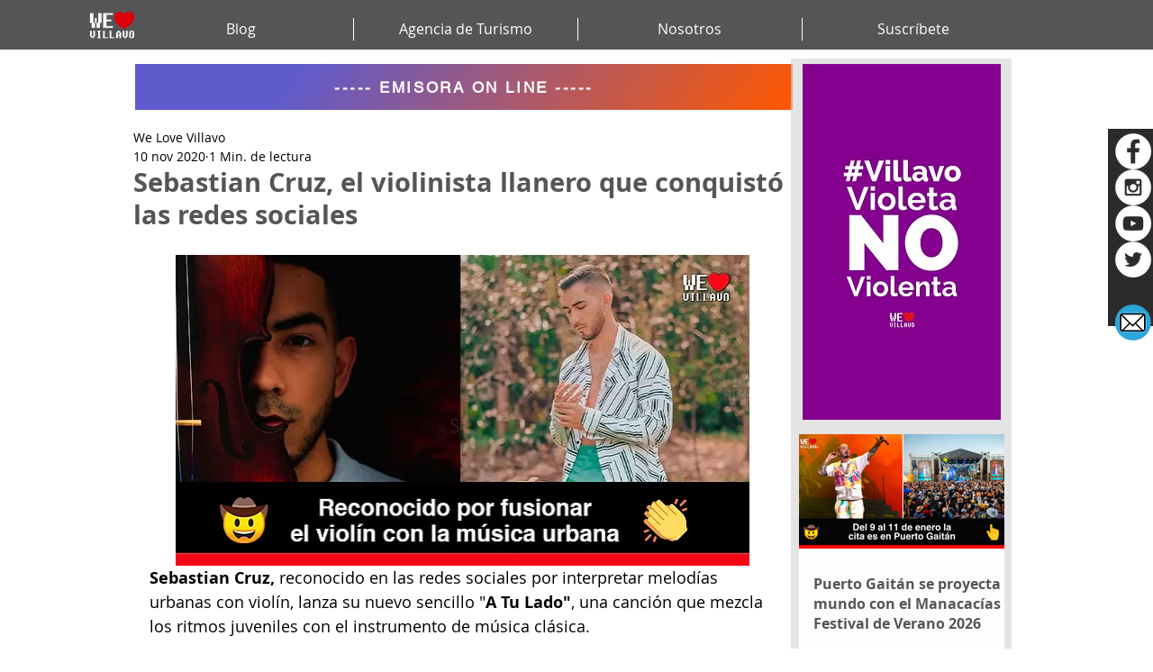

--- FILE ---
content_type: text/html; charset=utf-8
request_url: https://www.google.com/recaptcha/api2/aframe
body_size: 269
content:
<!DOCTYPE HTML><html><head><meta http-equiv="content-type" content="text/html; charset=UTF-8"></head><body><script nonce="K2W_uHwcWbG-QkjJsM6Zuw">/** Anti-fraud and anti-abuse applications only. See google.com/recaptcha */ try{var clients={'sodar':'https://pagead2.googlesyndication.com/pagead/sodar?'};window.addEventListener("message",function(a){try{if(a.source===window.parent){var b=JSON.parse(a.data);var c=clients[b['id']];if(c){var d=document.createElement('img');d.src=c+b['params']+'&rc='+(localStorage.getItem("rc::a")?sessionStorage.getItem("rc::b"):"");window.document.body.appendChild(d);sessionStorage.setItem("rc::e",parseInt(sessionStorage.getItem("rc::e")||0)+1);localStorage.setItem("rc::h",'1769064229875');}}}catch(b){}});window.parent.postMessage("_grecaptcha_ready", "*");}catch(b){}</script></body></html>

--- FILE ---
content_type: text/css; charset=utf-8
request_url: https://www.welovevillavo.com/_serverless/pro-gallery-css-v4-server/layoutCss?ver=2&id=7q0r6-not-scoped&items=3428_5472_3648%7C3312_720_540%7C3436_3648_5472%7C3426_3024_4032%7C3403_1280_1920%7C3470_3024_4032%7C3446_1280_1920%7C3619_1280_1920%7C3357_1280_1920&container=925.40625_350_553_720&options=gallerySizeType:px%7CenableInfiniteScroll:true%7CtitlePlacement:SHOW_ON_HOVER%7CarrowsSize:23%7CimageMargin:20%7CgalleryLayout:4%7CscrollDirection:1%7CisVertical:false%7CgallerySizePx:300%7CcubeRatio:1.77%7CcubeType:fit%7CgalleryThumbnailsAlignment:none
body_size: -21
content:
#pro-gallery-7q0r6-not-scoped .pro-gallery-parent-container{ width: 350px !important; height: 553px !important; } #pro-gallery-7q0r6-not-scoped [data-hook="item-container"][data-idx="0"].gallery-item-container{opacity: 1 !important;display: block !important;transition: opacity .2s ease !important;top: 0px !important;left: 0px !important;right: auto !important;height: 553px !important;width: 830px !important;} #pro-gallery-7q0r6-not-scoped [data-hook="item-container"][data-idx="0"] .gallery-item-common-info-outer{height: 100% !important;} #pro-gallery-7q0r6-not-scoped [data-hook="item-container"][data-idx="0"] .gallery-item-common-info{height: 100% !important;width: 100% !important;} #pro-gallery-7q0r6-not-scoped [data-hook="item-container"][data-idx="0"] .gallery-item-wrapper{width: 830px !important;height: 553px !important;margin: 0 !important;} #pro-gallery-7q0r6-not-scoped [data-hook="item-container"][data-idx="0"] .gallery-item-content{width: 830px !important;height: 553px !important;margin: 0px 0px !important;opacity: 1 !important;} #pro-gallery-7q0r6-not-scoped [data-hook="item-container"][data-idx="0"] .gallery-item-hover{width: 830px !important;height: 553px !important;opacity: 1 !important;} #pro-gallery-7q0r6-not-scoped [data-hook="item-container"][data-idx="0"] .item-hover-flex-container{width: 830px !important;height: 553px !important;margin: 0px 0px !important;opacity: 1 !important;} #pro-gallery-7q0r6-not-scoped [data-hook="item-container"][data-idx="0"] .gallery-item-wrapper img{width: 100% !important;height: 100% !important;opacity: 1 !important;} #pro-gallery-7q0r6-not-scoped [data-hook="item-container"][data-idx="1"].gallery-item-container{opacity: 1 !important;display: block !important;transition: opacity .2s ease !important;top: 0px !important;left: 850px !important;right: auto !important;height: 553px !important;width: 737px !important;} #pro-gallery-7q0r6-not-scoped [data-hook="item-container"][data-idx="1"] .gallery-item-common-info-outer{height: 100% !important;} #pro-gallery-7q0r6-not-scoped [data-hook="item-container"][data-idx="1"] .gallery-item-common-info{height: 100% !important;width: 100% !important;} #pro-gallery-7q0r6-not-scoped [data-hook="item-container"][data-idx="1"] .gallery-item-wrapper{width: 737px !important;height: 553px !important;margin: 0 !important;} #pro-gallery-7q0r6-not-scoped [data-hook="item-container"][data-idx="1"] .gallery-item-content{width: 737px !important;height: 553px !important;margin: 0px 0px !important;opacity: 1 !important;} #pro-gallery-7q0r6-not-scoped [data-hook="item-container"][data-idx="1"] .gallery-item-hover{width: 737px !important;height: 553px !important;opacity: 1 !important;} #pro-gallery-7q0r6-not-scoped [data-hook="item-container"][data-idx="1"] .item-hover-flex-container{width: 737px !important;height: 553px !important;margin: 0px 0px !important;opacity: 1 !important;} #pro-gallery-7q0r6-not-scoped [data-hook="item-container"][data-idx="1"] .gallery-item-wrapper img{width: 100% !important;height: 100% !important;opacity: 1 !important;} #pro-gallery-7q0r6-not-scoped [data-hook="item-container"][data-idx="2"].gallery-item-container{opacity: 1 !important;display: block !important;transition: opacity .2s ease !important;top: 0px !important;left: 1607px !important;right: auto !important;height: 553px !important;width: 369px !important;} #pro-gallery-7q0r6-not-scoped [data-hook="item-container"][data-idx="2"] .gallery-item-common-info-outer{height: 100% !important;} #pro-gallery-7q0r6-not-scoped [data-hook="item-container"][data-idx="2"] .gallery-item-common-info{height: 100% !important;width: 100% !important;} #pro-gallery-7q0r6-not-scoped [data-hook="item-container"][data-idx="2"] .gallery-item-wrapper{width: 369px !important;height: 553px !important;margin: 0 !important;} #pro-gallery-7q0r6-not-scoped [data-hook="item-container"][data-idx="2"] .gallery-item-content{width: 369px !important;height: 553px !important;margin: 0px 0px !important;opacity: 1 !important;} #pro-gallery-7q0r6-not-scoped [data-hook="item-container"][data-idx="2"] .gallery-item-hover{width: 369px !important;height: 553px !important;opacity: 1 !important;} #pro-gallery-7q0r6-not-scoped [data-hook="item-container"][data-idx="2"] .item-hover-flex-container{width: 369px !important;height: 553px !important;margin: 0px 0px !important;opacity: 1 !important;} #pro-gallery-7q0r6-not-scoped [data-hook="item-container"][data-idx="2"] .gallery-item-wrapper img{width: 100% !important;height: 100% !important;opacity: 1 !important;} #pro-gallery-7q0r6-not-scoped [data-hook="item-container"][data-idx="3"]{display: none !important;} #pro-gallery-7q0r6-not-scoped [data-hook="item-container"][data-idx="4"]{display: none !important;} #pro-gallery-7q0r6-not-scoped [data-hook="item-container"][data-idx="5"]{display: none !important;} #pro-gallery-7q0r6-not-scoped [data-hook="item-container"][data-idx="6"]{display: none !important;} #pro-gallery-7q0r6-not-scoped [data-hook="item-container"][data-idx="7"]{display: none !important;} #pro-gallery-7q0r6-not-scoped [data-hook="item-container"][data-idx="8"]{display: none !important;} #pro-gallery-7q0r6-not-scoped .pro-gallery-prerender{height:553px !important;}#pro-gallery-7q0r6-not-scoped {height:553px !important; width:350px !important;}#pro-gallery-7q0r6-not-scoped .pro-gallery-margin-container {height:553px !important;}#pro-gallery-7q0r6-not-scoped .one-row:not(.thumbnails-gallery) {height:563px !important; width:370px !important;}#pro-gallery-7q0r6-not-scoped .one-row:not(.thumbnails-gallery) .gallery-horizontal-scroll {height:563px !important;}#pro-gallery-7q0r6-not-scoped .pro-gallery-parent-container:not(.gallery-slideshow) [data-hook=group-view] .item-link-wrapper::before {height:563px !important; width:370px !important;}#pro-gallery-7q0r6-not-scoped .pro-gallery-parent-container {height:553px !important; width:350px !important;}